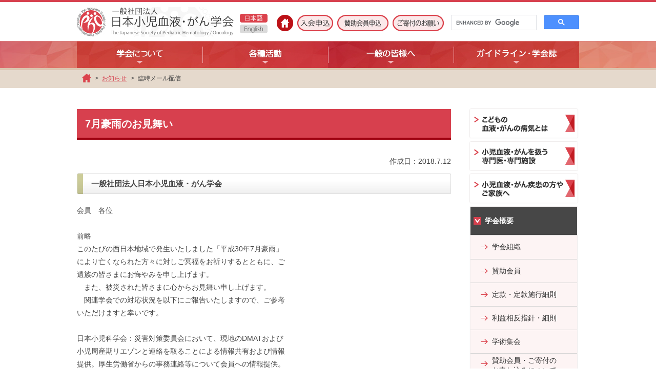

--- FILE ---
content_type: text/html
request_url: https://jspho.org/news/extraordinary_mail.html
body_size: 4902
content:
<!DOCTYPE html>
<html lang="ja">
<head>
<meta name="viewport" content="width=device-width, initial-scale=1.0">
<meta charset="UTF-8">
<title>7月豪雨のお見舞い ｜  日本小児血液・がん学会</title>
<meta name="description" content="日本小児血液・がん学会は小児血液疾患と小児がん領域の学術研究、社会への広報、調査研究及び資格認定等を行うことで、我が国の小児血液疾患と小児がんの医療の向上に寄与することを目的にした学術団体であり、特定非営利活動法人として活動を行っています。" />
<meta name="keywords" content="日本小児血液・がん学会,日本小児血液学会,日本小児がん学会" />
<!--[if IE]><meta http-equiv="X-UA-Compatible" content="IE=edge"><![endif]-->
<!--[if lt IE 9]><script src="../common/js/vendor/html5shiv.js"></script><![endif]-->
<link rel="stylesheet" href="../common/css/default.css">
<link rel="stylesheet" href="../common/css/layout.css">
<script src="../common/js/jquery-3.1.0.min.js"></script>
<script type="text/javascript" src="../common/footer_2.js"></script>
</head>

<body>
<div id="base">

<header id="siteHeader" role="banner">
<div id="header-nav-js" class="hd-wrap">
<h1 class="hd-logo"><a href="../index.html" class="onMouse"><img src="../common/img/shared/header_logo.png" alt="日本小児血液・がん学会"></a></h1>
<div class="language-set">
<span><img src="../common/img/shared/header_btn_lang_japan_on.png" alt="日本語"></span>
<a href="../index_en.html"><img src="../common/img/shared/header_btn_lang_en_off.png" alt="英語"></a>
</div>
<nav class="hd-nav2">
<ul>
<li class="home"><a href="../index.html" class="current"><img src="../common/img/shared/header_nav_home_off.png" alt="ホーム"></a></li>
<li class="common2"><a href="../about/admission.html"><img src="../common/img/shared/header_nav_members-entry2_off.png" alt="入会申込"></a></li>
<li class="common2"><a href="../about/support.html"><img src="../common/img/shared/header_nav_supporter-entry2_off.png" alt="賛助会員申込"></a></li>
<li class="common2"><a href="../about/supporting_member_contribution.html"><img src="../common/img/shared/header_nav_donation2_off.png" alt="ご寄付のお願い"></a></li>
<script async src="https://cse.google.com/cse.js?cx=df240fe42d1bbac21"></script>
<span style="width:250px;float:right;"><div class="gcse-searchbox-only"></div></span>
</ul>
</nav>
</div><!-- / .hd-wrap -->

<nav class="global-nav" role="navigation">
<ul>
<div class="about">
<li><a href="#" class="gnav-01"><!--学会について--></a>
<ul>
<li><div><a href="../about/society.html" class="small" ><span>学会について</span></a></div></li>
<li><div><a href="../about/greeting.html" class="small"><span>理事長挨拶</span></a></div></li>
<li><div><a href="../about/articles.html" class="small"><span>定款</span></a></div></li>
<li><div><a href="../about/admission.html" class="small"><span>入会申し込み</span></a></div></li>
<li><div><a href="../about/support.html" class="small"><span>賛助会員申し込み</span></a></div></li>
<li><div><a href="https://asas-sys.jp/member/login/ee12e720db42591e7d06ec388c663b8b59ce7fdf" target="_blank" class="small"><span style="margin-top:8px;">登録情報変更・年会費閲覧<br />および決済</span></a></div></li>
<li><div><a href="../about/organization.html" class="small"><span>組織一覧</span></a></div></li>
<li><div><a href="../about/application.html" class="small"><span>評議員申請要項</span></a></div></li>
<li><div><a href="../about/plan.html" class="small"><span>事業計画・予算</span></a></div></li>
<li><div><a href="../about/settlement.html" class="small"><span>事業報告・決算</span></a></div></li>
<li><div><a href="../about/cmsn.html" class="small"><span>議事録</span></a></div></li>
</ul>
</li>
</div>
<div class="active">
<li><a href="#" class="gnav-02"><!--各種活動--></a>
<ul>
<li><div><a href="../about/academic_society.html" class="small"><span>学術集会</span></a></div></li>
<li><div><a href="../news/news_list.html" class="small"><span>お知らせ（JSPHOニュース）</span></a></div></li>
<li><div><a href="../activity/toroku.html" class="small"><span>疾患登録</span></a></div></li>
<li><div><a href="../activity/specialist.html" class="small"><span>小児血液・がん専門医制度</span></a></div></li>
<li><div><a href="https://hospdb.ganjoho.jp/kyotendb.nsf/xpChildSearchCancer.xsp" target="_blank" class="small"><span>小児がん拠点病院</span></a></div></li>
<li><div><a href="../activity/training_meeting.html" class="small"><span>研修集会</span></a></div></li>
<li><div><a href="../activity/seminar.html" class="small"><span>セミナー・講習会</span></a></div></li>
<li><div><a href="../activity/subcommittee.html" class="small"><span>委員会一覧</span></a></div></li>
<li><div><a href="../activity/award.html" class="small"><span>学会賞</span></a></div></li>
<li><div><a href="../activity/files_index.html" class="small"><span>各種応募書類</span></a></div></li>
<li><div><a href="../activity/infection.html" class="small"><span>COVID-19感染症</span></a></div></li>
<li><div><a href="../activity/others.html" class="small"><span style="margin-top:8px;">「骨髄微小残存病変量測定」<br />検査施設</span></a></div></li>
</ul>
</li>
</div>
<div class="public">
<li><a href="#" class="gnav-03"><!--一般の皆様へ--></a>
<ul>
<li><div><a href="../information_disclosure/index.html" class="small"><span>研究に関する情報公開</span></a></div></li>
<li><div><a href="../about/supporting_member_contribution.html" class="small"><span>ご寄付のお願い</span></a></div></li>
<li><div><a href="../general/clinical.html" class="small"><span>臨床試験情報</span></a></div></li>
<li><div><a href="../general/medical_expenses.html" class="small"><span>医療費等支援情報</span></a></div></li>
<li><div><a href="../general/others_support.html" class="small"><span>その他支援情報</span></a></div></li>
<li><div><a href="../general/volunteer.html" class="small"><span>ボランティア活動</span></a></div></li>
<li><div><a href="../general/inquiry.html" class="small"><span>お問い合わせコーナー</span></a></div></li>
</ul>
</li>
</div>
<div class="publication">
<li><a href="#" class="gnav-04"><!--ガイドライン・学会誌--></a>
<ul>
<li><div><a href="../journal/guideline.html" class="small"><span>ガイドライン</span></a></div></li>
<li><div><a href="../journal/text.html" class="small"><span>学会編集テキスト</span></a></div></li>
<li><div><a href="../journal/academic_journal.html" class="small"><span>日本小児血液・がん学会誌</span></a></div></li>
<li><div><a href="../journal/english.html" class="small"><span>Pediatric Blood & Cancer</span></a></div></li>
<li><div><a href="../journal/purchase.html" class="small"><span>雑誌購入案内</span></a></div></li>
<li><div><a href="../journal/advertisement.html" class="small"><span>宣伝広告のお願い</span></a></div></li>
</ul>
</li>
</div>
</ul>
</nav><!-- / .global-nav -->

		<nav class="topicspath-wrap">
			<ol class="topicspath">
				<li class="home"><a href="../index.html">ホーム</a></li>
				<li><a href="news_list.html">お知らせ</a></li>
				<li>臨時メール配信</li>
			</ol>
		</nav><!-- / .topicspath-wrap -->

	</header><!-- / #siteHeader -->

	<div id="siteBody" class="under-contents">
	<main role="main">

			



		<div class="main">
			<article>
				<h1 class="hl-main">7月豪雨のお見舞い</h1>
				<p class="date" align="right">作成日：2018.7.12</p>
			<div class="content_body">
				<div class="content_section" id="section1">
					<h3>一般社団法人日本小児血液・がん学会</h3>
					<p>
					会員　各位<br/>
					<br/>
					前略<br/>

					このたびの西日本地域で発生いたしました「平成30年7月豪雨」<br/>
					により亡くなられた方々に対しご冥福をお祈りするとともに、ご<br/>
					遺族の皆さまにお悔やみを申し上げます。<br/>
					　また、被災された皆さまに心からお見舞い申し上げます。<br/>
					　関連学会での対応状況を以下にご報告いたしますので、ご参考<br/>
					いただけますと幸いです。<br/>
					<br/>
					日本小児科学会：災害対策委員会において、現地のDMATおよび<br/>
					小児周産期リエゾンと連絡を取ることによる情報共有および情報<br/>
					提供。厚生労働省からの事務連絡等について会員への情報提供。<br/>
					<a href="https://www.jpeds.or.jp/modules/news/index.php?content_id=367">https://www.jpeds.or.jp/modules/news/index.php?content_id=367</a></br>
					<a href="https://www.jpeds.or.jp/modules/important/index.php?content_id=14">https://www.jpeds.or.jp/modules/important/index.php?content_id=14</a></br>
					<br/>
					日本小児救急医学会：近隣地域在住の先生間での情報交換。<br/>
					<br/>
					日本小児外科学会：日本小児医療保健協議会小児災害医療対策委<br/>
					員会との情報共有。学会災害対策委員会内での情報共有。<br/>
					<br/>
					　会員の先生方におかれましては被災地支援にご尽力いただき、<br/>
					誠にありがとうございます。<br/>
					　また、会員の皆様には、さらにもし本学会として出来ることで、<br/>
					お気付きのことがありましたら、事務局までご連絡ください。<br/>
					<br/>
					　被災された人々の日常生活と地域の小児医療が、一日も早く復興<br/>
					することをお祈り申しげます。　　　　　　　　　　　　　　草々<br/>
					<br/>
					　　　　　　　　　　　　　平成30年7月12日<br/>
					　　　　　　　　　　　　　一般社団法人日本小児血液・がん学会<br/>
					　　　　　　　　　　　　　　　　　　　　　　理事長　細井　創<br/>

					<br/>
					<br/>
					□■――――――――――――――――――――</br>
					</p>
					<p>
						【配信】日本小児血液・がん学会事務局<br/>
						　〒112-0012　東京都文京区大塚5-3-13-4<br/>
						　（一社）学会支援機構内  <a href="mailto:jspho@asas-mail.jp">jspho@asas-mail.jp</a><br/>
						　Tel: 03-5981-6011　 Fax: 03-5981-6012<br/>
						<br/>
					</p>
				</div>
				</div>

			</article><!-- / .top-contents -->

		</div><!-- / .main -->


<aside class="sidebar">
<nav>
<ul>
<li><a href="../child.html"><img src="../common/img/shared/sidebar_btn_about.png" alt="こどもの血液・がんの病気とは"></a></li>
<li><span class="toggle1"><a class="sidebar_img" href="javascript:void(0)"><img src="../common/img/shared/sidebar_btn_specialized-centers.png" alt="小児血液・がんを扱う専門施設"></a></span>
<ul class="sub-menu sub-menu1">
<li class="parent">
<ul class="child child1" style="display: none;">
<li><a href="https://hospdb.ganjoho.jp/kyoten/childsearch" target="_blank">小児がん拠点病院</a></li>
<li><a href="../specialist/training_facility.html">小児血液・がん専門医研修施設群</a></li>
<li><a href="../specialist/advisor.html">小児血液・がん指導医</a></li>
<li><a href="../specialist/provision_about.html">暫定指導医</a></li>
<li><a href="../specialist/provision_about_m.html">みなし指導医</a></li>
<li><a href="../activity/certification_application.html">小児血液・がん専門医</a></li>
<li><a href="../specialist/surgeon_about.html">小児がん認定外科医</a></li>
</ul>
</li>
</ul>
</li>
<li><a href="../patient_family.html"><img src="../common/img/shared/sidebar_btn_family.png" alt="小児血液・がん疾患の方やご家族へ"></a></li>
</ul>
<ul class="sub-menu">
<li class="parent">
<span class="toplv"><a>学会概要</a></span>
<ul class="child">
<li><a href="../about/organization.html">学会組織</a></li>
<li><a href="../about/supporting_member.html">賛助会員</a></li>
<li><a href="../about/articles.html">定款・定款施行細則</a></li>
<li><a href="../about/conflict_interest.html">利益相反指針・細則</a></li>
<li><a href="../about/academic_society.html">学術集会</a></li>
<li class="middle"><a href="../about/supporting_member_contribution.html">賛助会員・ご寄付の<br>お申し込みについて</a></li>
</ul>
</li>
</ul>
<ul>
<li><a href="../disease_record.html"><img src="../common/img/shared/side_menu4_03.png" alt="疾患登録集計結果"></a></li>
<li><a href="../related_organization.html"><img src="../common/img/shared/sidebar_btn_related-society.png" alt="関連学会、関連団体のご案内"></a></li>
<!--<li><a href="#"><img src="../common/img/shared/sidebar_btn_contact.png" alt="お問い合わせ"></a></li>-->
</ul>
</nav>
<div class="side-guideline">
<h3 class="title"><img src="../common/img/shared/side_menu5_07.png" alt="学会誌"></h3>
<ul class="show-ib">
<li><a href="../journal/academic_journal.html"><img src="../common/img/toppage/v49n1-2.jpg" alt="学会誌画像"></a></li>
<li><a href="../journal/english.html"><img src="../common/img/toppage/pbc_cover.jpg" alt="PBC表紙画像"></a></li>
</ul>
</div>
<div class="side-guideline">
<h3 class="title"><img src="../common/img/shared/sidebar_hl_text.png" alt="学会編集テキスト"></h3>
<ul class="show-ib">
<li><a href="../journal/text.html"><img src="../common/img/shared/tx_2022_1.jpg" alt="小児白血病・リンパ腫の診療ガイドライン"></a></li>
</ul>
</div>
<div class="side-guideline">
<h3 class="title"><img src="../common/img/shared/sidebar_hl_guideline.png" alt="ガイドライン"></h3>
<ul class="show-ib">
<li><a href="../journal/guideline.html"><img src="../common/img/shared/guideline_jsph_2016.jpg" alt="小児白血病・リンパ腫の診療ガイドライン"></a></li>
<li><a href="../journal/guideline.html"><img src="../common/img/shared/guideline_jspo_2016.jpg" alt="小児がん診療ガイドライン"></a></li>
</ul>
</div>
<a class="care" href="http://2021clic.net/" target="_blank"><img src="../common/img/toppage/care_logo.png" alt="緩和ケア研修等事業"/></a>
</aside>
<!-- / .sidebar -->

</main>
</div>
<!-- / #siteBody -->

<footer id="siteFooter">
<p class="ft-btn-pagetop"><a href="#base"><img src="../common/img/shared/footer_btn_pagetop.png" alt="ページの先頭へ"></a></p>
<div class="ft-wrap">
<h2 class="ft-logo"><img src="../common/img/shared/footer_logo.png" alt=""></h2>
<script language = "JavaScript">
<!--
footer2();
//-->
</script>
</div>
</div>
</footer><!-- / #siteFooter -->
</div>
<!-- / #base -->
<script src="../common/js/jquery-ui-1.9.2.custom.min.js"></script>
<script src="../common/js/smoothScroll.js"></script>
<script src="../common/js/common.js"></script>
<script src="../common/js/pages/home.js"></script>
</body>

</html>


--- FILE ---
content_type: text/css
request_url: https://jspho.org/common/css/default.css
body_size: 1743
content:
@charset "UTF-8";
/* ----------------------------------------------- CSS Information
 File Name:      default.css
 Last updated:   2014/10/1
 Style Info:     各種ブラウザスタイルのリセットと基本設定等
 Notes:          基本的に書き換えない
--------------------------------------------------------------- */

@import url("normalize.css");

/* reset
 ------------------------ */

html { overflow-y: scroll; }
body { word-wrap: break-word; }

img {
	vertical-align: bottom;
	font-size: 0;
	line-height: 0;
}

h1, h2, h3, h4, h5, h6
	        { margin-top: 0; margin-bottom: .8em; font-size: 100%;}
p	        { margin-top: 0; margin-bottom: .8em; }
ul, ol	    { margin-top: 0; margin-bottom: .8em; }
dl	        { margin-top: 0; margin-bottom: .8em; }
dt	        { font-weight: bold; }
dd	        { margin-bottom: .5em; margin-left:0; }
strong	    { font-weight: bold; }
cite,
em          { font-style: normal; font-weight: bold; }
i	        { font-style: italic; }
address	    { margin-top: 0; margin-bottom: 1.8em; }
ins	        { background: #fff9c0; text-decoration: none; }
a           { outline: none; }


/* display */
.hide     { display: none; }
.show     { display: block; }
.show-ib  { display: inline-block; }
ol.show-ib li, ul.show-ib li, .show-ib 	{ display: inline-block; }
ol.show-ib, ul.show-ib 					{ display: block; letter-spacing: -.4em; }
ol.show-ib li, ul.show-ib li 			{ letter-spacing: normal; }

/* float */
.fl-left  { float: left; margin-right: 12px; }
.fl-right { float: right; margin-left: 12px; }

/* clearfix */
.clearfix 		{ clear: both; }
.clearfix:after { display: block; clear: both; height: 0; content: "";}

/* width */
.w10p   { width:10%;}
.w20p   { width:20%;}
.w30p   { width:30%;}
.w40p   { width:40%;}
.w50p   { width:50%;}
.w60p   { width:60%;}
.w70p   { width:70%;}
.w80p   { width:80%;}
.w90p   { width:90%;}
.w100p  { width:100%;}
input.w100p,
textarea.w100p { width:98.5%;}

/* margin */
.mb0   { margin-bottom:0 !important;}
.mb5  { margin-bottom: 5px !important;}
.mb05  { margin-bottom: 5px !important;}
.mb10  { margin-bottom: 10px !important;}
.mb12  { margin-bottom: 12px !important;}
.mb15  { margin-bottom: 15px !important;}
.mb20  { margin-bottom: 20px !important;}
.mb25  { margin-bottom: 25px !important;}
.mb30  { margin-bottom: 30px !important;}
.mb35  { margin-bottom: 35px !important;}
.mb40  { margin-bottom: 40px !important;}
.mb45  { margin-bottom: 45px !important;}
.mb50  { margin-bottom: 50px !important;}
.mb55  { margin-bottom: 55px !important;}
.mb60  { margin-bottom: 60px !important;}
.mb65  { margin-bottom: 65px !important;}
.mb70  { margin-bottom: 70px !important;}
.mb75  { margin-bottom: 75px !important;}
.mb80  { margin-bottom: 80px !important;}
.mb85  { margin-bottom: 85px !important;}
.mb90  { margin-bottom: 90px !important;}
.mb95  { margin-bottom: 95px !important;}
.mb100 { margin-bottom: 100px !important;}

.mt0   { margin-top:0 !important;}
.mt5  { margin-top: 5px !important;}
.mt05  { margin-top: 5px !important;}
.mt10  { margin-top: 10px !important;}
.mt12  { margin-top: 12px !important;}
.mt15  { margin-top: 15px !important;}
.mt20  { margin-top: 20px !important;}
.mt25  { margin-top: 22px !important;}
.mt30  { margin-top: 30px !important;}
.mt35  { margin-top: 35px !important;}
.mt40  { margin-top: 40px !important;}
.mt45  { margin-top: 45px !important;}
.mt50  { margin-top: 50px !important;}
.mt55  { margin-top: 55px !important;}
.mt60  { margin-top: 60px !important;}
.mt65  { margin-top: 65px !important;}
.mt70  { margin-top: 70px !important;}
.mt75  { margin-top: 75px !important;}
.mt80  { margin-top: 80px !important;}
.mt85  { margin-top: 85px !important;}
.mt90  { margin-top: 90px !important;}
.mt95  { margin-top: 95px !important;}
.mt100 { margin-top: 100px !important;}
.mt110 { margin-top: 110px !important;}

.ml0   { margin-left:0 !important;}
.ml5  { margin-left: 5px !important;}
.ml05  { margin-left: 5px !important;}
.ml10  { margin-left: 10px !important;}
.ml12  { margin-left: 12px !important;}
.ml15  { margin-left: 15px !important;}
.ml20  { margin-left: 20px !important;}
.ml25  { margin-left: 25px !important;}
.ml30  { margin-left: 30px !important;}
.ml35  { margin-left: 35px !important;}
.ml40  { margin-left: 40px !important;}
.ml45  { margin-left: 45px !important;}
.ml50  { margin-left: 50px !important;}
.ml55  { margin-left: 55px !important;}
.ml60  { margin-left: 60px !important;}
.ml65  { margin-left: 65px !important;}
.ml70  { margin-left: 70px !important;}
.ml75  { margin-left: 75px !important;}
.ml80  { margin-left: 80px !important;}
.ml85  { margin-left: 85px !important;}
.ml90  { margin-left: 90px !important;}
.ml95  { margin-left: 95px !important;}
.ml100 { margin-left: 100px !important;}

.mr0   { margin-right:0 !important;}
.mr5  { margin-right: 5px !important;}
.mr05  { margin-right: 5px !important;}
.mr10  { margin-right: 10px !important;}
.mr15  { margin-right: 15px !important;}
.mr20  { margin-right: 20px !important;}
.mr25  { margin-right: 25px !important;}
.mr30  { margin-right: 30px !important;}
.mr35  { margin-right: 35px !important;}
.mr40  { margin-right: 40px !important;}
.mr45  { margin-right: 45px !important;}
.mr50  { margin-right: 50px !important;}
.mr55  { margin-right: 55px !important;}
.mr60  { margin-right: 60px !important;}
.mr65  { margin-right: 65px !important;}
.mr70  { margin-right: 70px !important;}
.mr75  { margin-right: 75px !important;}
.mr80  { margin-right: 80px !important;}
.mr85  { margin-right: 85px !important;}
.mr90  { margin-right: 90px !important;}
.mr95  { margin-right: 95px !important;}
.mr100 { margin-right: 100px !important;}

/* padding */
.pt5  { padding-top: 5px !important;}
.pt05  { padding-top: 5px !important;}
.pt10  { padding-top: 10px !important;}
.pt15  { padding-top: 15px !important;}
.pt20  { padding-top: 20px !important;}
.pt25  { padding-top: 25px !important;}
.pt30  { padding-top: 30px !important;}
.pt35  { padding-top: 35px !important;}
.pt40  { padding-top: 40px !important;}

.pb5  { padding-bottom: 5px !important;}
.pb05  { padding-bottom: 5px !important;}
.pb10  { padding-bottom: 10px !important;}
.pb15  { padding-bottom: 15px !important;}
.pb20  { padding-bottom: 20px !important;}
.pb25  { padding-bottom: 25px !important;}
.pb30  { padding-bottom: 30px !important;}
.pb35  { padding-bottom: 35px !important;}
.pb40  { padding-bottom: 40px !important;}

.pl5  { padding-left: 5px !important;}
.pl05  { padding-left: 5px !important;}
.pl10  { padding-left: 10px !important;}
.pl15  { padding-left: 15px !important;}
.pl20  { padding-left: 20px !important;}
.pl30  { padding-left: 30px !important;}
.pl40  { padding-left: 40px !important;}
.pl50  { padding-left: 50px !important;}
.pl60  { padding-left: 60px !important;}
.pl70  { padding-left: 70px !important;}
.pl80  { padding-left: 80px !important;}
.pl90  { padding-left: 90px !important;}

.pr5  { padding-right: 5px !important;}
.pr05  { padding-right: 5px !important;}
.pr10  { padding-right: 10px !important;}
.pr15  { padding-right: 15px !important;}
.pr20  { padding-right: 20px !important;}
.pr30  { padding-right: 30px !important;}
.pr40  { padding-right: 40px !important;}
.pr50  { padding-right: 50px !important;}
.pr60  { padding-right: 60px !important;}
.pr70  { padding-right: 70px !important;}
.pr80  { padding-right: 80px !important;}
.pr90  { padding-right: 90px !important;}

/* text */
tr.ta-r th,tr.ta-r td, .ta-r 		{ text-align:right !important;}
tr.ta-c th,tr.ta-c td, .ta-c 		{ text-align:center !important;}
tr.ta-l th,tr.ta-l td, .ta-l 		{ text-align:left !important;}
tr.ta-vt th,tr.ta-vt td, .ta-vt 	{ vertical-align:top !important;}
tr.ta-vm th,tr.ta-vm td, .ta-vm 	{ vertical-align:middle !important;}
tr.ta-vb th, tr.ta-vb td, .ta-vb 	{ vertical-align:bottom !important;}
.underline { text-decoration:underline;}
.strike { text-decoration: line-through;}

/* font */
.fsize10 { font-size: 71.4%;}
.fsize11 { font-size: 78.6%;}
.fsize12 { font-size: 85.7%;}
.fsize13 { font-size: 92.9%;}
.fsize14 { font-size: 100%; } /* base */
.fsize15 { font-size: 107.1%;}
.fsize16 { font-size: 114.3%;}
.fsize17 { font-size: 121.4%;}
.fsize18 { font-size: 128.6%;}
.fsize19 { font-size: 135.7%;}
.fsize20 { font-size: 142.9%;}
.fsize21 { font-size: 150.0%;}
.fsize22 { font-size: 157.1%;}
.fsize23 { font-size: 164.3%;}
.fsize24 { font-size: 171.4%;}

/* byFlow */
.soro1{ text-indent: -1em; padding-left: 1em;}
.soro1_5{ text-indent: -1.5em; padding-left: 1.5em;}
.soro2{ text-indent: -2em; padding-left: 2em;}
.soro2_5{ text-indent: -2.5em; padding-left: 2.5em;}
.soro3{ text-indent: -3em; padding-left: 3em;}
.soro3_5{ text-indent: -3.5em; padding-left: 3.5em;}
table.info3 { border-collapse: collapse; width: 100%; }
table.info3 th { border: 1px solid #cccccc; padding: 10px 20px; text-align: left; vertical-align: middle; }
table.info3 td { border: 1px solid #cccccc; padding: 10px 20px; text-align: left; vertical-align: middle; }
table.info3 th { background-color: #f2f2f2; text-align: center; }
.blue{ color: #0066ff;}

--- FILE ---
content_type: text/css
request_url: https://jspho.org/common/css/layout.css
body_size: 6962
content:
@charset "utf-8";
/* ================================================ CSS Information
 File Name:      layout.css
 Last updated:   2015/3/4
 Style Info:     レイアウト定義
 Notes:          本件ではコンテンツも含める
================================================================ */

/* Links */
a:link,
a:visited   {
	color: #ed6f14;
	text-decoration: underline;
}
a:hover,
a:active 	{
	color: #d7404e;
	text-decoration: none;
}



/* ---------------------------------------------------

 レイアウト定義

--------------------------------------------------- */

body {
	min-width: 980px;
	margin: 0;
	border-top: 4px solid #d7404e;
	background: #fff;
	color: #454545;
	font: normal normal 87.5%/1 "ヒラギノ角ゴ Pro W3", "Hiragino Kaku Gothic Pro", "メイリオ", Meiryo, Osaka, "ＭＳ Ｐゴシック", "MS PGothic", sans-serif;
	-webkit-text-size-adjust: 100%; /* iPhone */
}
@media only screen and (max-width: 480px) {
body {
	font: normal normal 135%/1 "ヒラギノ角ゴ Pro W3", "Hiragino Kaku Gothic Pro", "メイリオ", Meiryo, Osaka, "ＭＳ Ｐゴシック", "MS PGothic", sans-serif;
}
}
#base {
	width: 100%;
}


/* ヘッダー ( prefix : hd- )
   ------------------------------------------------ */

#siteHeader {
	position: relative;
	width: 100%;
	}
	/* ロゴ、メニューの包括ブロック */
	.hd-wrap {
		width: 980px;
		height: 76px;
		margin: 0 auto;
		overflow: hidden;
	}
	/* ロゴ */
	.hd-logo {
		float: left;
		width: 310px;
		margin: 10px 8px 0 0;
	}
	/* 言語切替 */
	.hd-wrap .language-set {
		float: left;
		width: 54px;
		margin: 23px 0 0;
		}
		.hd-wrap .language-set img { margin: 0 0 4px; }
	/* ヘッダーメニュー */
	.hd-nav {
		float: right;
		width: 570px;
		}
		.hd-nav ul {
			list-style: none;
			margin: 25px 0 0;
			padding: 0;
			letter-spacing: -.4em;
			}
			.hd-nav li      { display: inline-block; margin-right: 8px; }
			.hd-nav a       { display: inline-block; }
			.hd-nav img     { vertical-align: middle; }
			.hd-nav .common a {
				min-width: 100px;
				max-width: 120px;
				margin: 0 0 0 0;
				text-align: center;
				letter-spacing: normal;
				}
			.hd-nav .member-login {
				position: relative;
				top: -2px;
				margin: 0;
				border-radius: 4px;
				box-shadow: 0 3px 0 #4b5a66;
				background: #378ccc;
				}
				.hd-nav .member-login:hover {
					background: #256db8;
				}

	.hd-nav2 {
		float: right;
		width: 590px;
		}
		.hd-nav2 ul {
			list-style: none;
			margin: 25px 0 0;
			padding: 0;
			letter-spacing: -.4em;
			}
			.hd-nav2 li      { display: inline-block; margin-right: 8px; }
			.hd-nav2 a       { display: inline-block; }
			.hd-nav2 img     { vertical-align: middle; }
			.hd-nav2 .common2 a {
				min-width: 70px;
				max-width: 100px;
				margin: 0 0 0 0;
				text-align: center;
				letter-spacing: normal;
				}

	/* グローバルメニュー
	------------------------------*/
	.global-nav {
		width: 100%;
		margin: 0;
		border-top: 1px solid #dd8180;
		border-bottom: 4px solid #dbc4ae;
		background: url(../img/shared/header_nav_bgimg.jpg) repeat-x 0 0;
		}
		.global-nav>ul {
			list-style: none;
			width: 980px;
			height: 52px;
			overflow: hidden;
			margin: 0 auto;
			padding: 0;
			background: url(../img/shared/globalnav_sprite.jpg) no-repeat 0 0;
		}
		.global-nav>ul>li { display: inline; }
		.global-nav a:not(.small) {
			display: block;
			float: left;
			width: 245px;
			height: 0;
			padding: 52px 0 0;
			background-image: url(../img/shared/globalnav_sprite.jpg);
			background-repeat: no-repeat;
			}
			a.gnav-01 { background-position: 0 -52px; }
			a.gnav-02 { background-position: -245px -52px; }
			a.gnav-03 { background-position: -490px -52px; }
			a.gnav-04 { background-position: -735px -52px; }

			/*
			a.gnav-01.current,
			a.gnav-01:hover { background-position: 0 0; }
			a.gnav-02.current,
			a.gnav-02:hover { background-position: -245px 0; }
			a.gnav-03.current,
			a.gnav-03:hover { background-position: -490px 0; }
			a.gnav-04.current,
			a.gnav-04:hover { background-position: -735px 0; }
			*/
			a.gnav-01.current,
			li:hover a.gnav-01 { background-position: 0 0; }
			a.gnav-02.current,
			li:hover a.gnav-02 { background-position: -245px 0; }
			a.gnav-03.current,
			li:hover a.gnav-03 { background-position: -490px 0; }
			a.gnav-04.current,
			li:hover a.gnav-04 { background-position: -735px 0; }





	/* パンくずナビ
	------------------------------*/
	.topicspath-wrap {
		width: 100%;
		min-height: 35px;
		margin: 0 0 38px;
		padding: .3em 0 .2em;
		-webkit-box-sizing: border-box;
		   -moz-box-sizing: border-box;
				box-sizing: border-box;
		background: #e5d9cc;
	}
	.topicspath {
		list-style: none;
		clear: both;
		width: 960px;
		margin: 0 auto;
		padding: 0;
		letter-spacing: -.40em;
		}
		.topicspath li {
			display: inline-block;
			line-height: 24px;
			font-size: 85.7%;
			letter-spacing: normal;
			}
			.topicspath li:before {
				display: inline-block;
				margin: 0 .6em;
				content: ">";
			}
		.topicspath li.home {
			margin-left: 0;
			padding-left: 0;
			background: none;
			}
			.topicspath li.home:before { display:none; content: inherit;}
			.topicspath li.home a {
				display: inline-block;
				width: 18px;
				height: 0;
				overflow: hidden;
				margin-top: -2px;
				padding-top: 18px;
				background: url(../img/shared/icon_home.png) no-repeat 0 0;
				vertical-align: middle;
			}
		.topicspath a:link,
		.topicspath a:visited { color: #d7404e; }
		.topicspath a:hover,
		.topicspath a:active  { color: #d7404e; }




/* サイトボディ
   ------------------------------------------------ */

#siteBody {
	position: relative;
	clear: both;
	width: 980px;
	margin: 20px auto 0;
	padding: 0 0 40px;
	line-height: 1.857;
	overflow: hidden;
	background: #fff;
	}
#siteBody2 {
	clear: both;
	width: 980px;
	margin: 20px auto 0;
	padding: 0 0 40px;
	line-height: 1.857;
	overflow: hidden;
	background: #fff;
	}
	.main {
		float: left;
		width: 730px;
		min-height: 300px;
		padding: 3px 0 0;
	}
	.sidebar {
		float: right;
		width: 216px;
		}
		.sidebar a:hover img { opacity: .7; }


	/* サイドバー要素
	------------------------------*/
	.sidebar ul {
		list-style: none;
		margin: 0;
		padding: 0;
		}
		.sidebar ul li { margin: 0 0 3px; }

	/* サブメニュー */
	.sidebar .sub-menu {
		width: 210px;
		overflow: hidden;
		margin: 0px 3px 8px 3px;
		border-radius: 2px;
		border: 1px solid #f0eded;
		-webkit-box-sizing: border-box;
		   -moz-box-sizing: border-box;
				box-sizing: border-box;
		-webkit-box-shadow: 0 0 2px #eee;
		   -moz-box-shadow: 0 0 2px #eee;
				box-shadow: 0 0 2px #eee;
		background: #fdf4f4;
		}
		.sidebar .sub-menu li { margin: 0; }
		/* a要素をテーブル化(親・子でスタイリング) */
		.sidebar .sub-menu a {
			display: table-cell;
			position: relative;;
			line-height: 1.428;
			-webkit-box-sizing: border-box;
			   -moz-box-sizing: border-box;
					box-sizing: border-box;
			text-decoration: none;
			vertical-align: middle;
			}
			/* アイコン */
			.sidebar .sub-menu a:before {
				display: inline-block;
				position: absolute;
				top: 50%;
				left: 6px;
				width: 15px;
				height: 15px;
				margin: -8px 0 0;
				background: url(../img/shared/icon_sprite.png) no-repeat 0 0;
				content: "";
				}
				/* IE9 */
				:root .sidebar .sub-menu a:before {
					top: 14px\0;
					margin: 0\0;
				}

		/* 最上位 */
		.sidebar .sub-menu .toplv {
			position: relative;
			display: table;
			width: 100%;
			}
			.sidebar .sub-menu .toplv a {
				height: 56px;
				padding: 10px 10px 10px 28px;
				border-bottom: 1px solid #d6d6d6;
				background: #474747;
				color: #fff;
				font-weight: bold;
				}
			.sidebar .sub-menu .toplv a:before {
				background-color: #d7404e;
				background-position: -15px 0;
				}
				/* IE9 */
				:root .sidebar .sub-menu .toplv a:before {
					top: 20px\0;
					margin: 0\0;
				}
			.sidebar .sub-menu .toplv a:hover { background-color: #666; }
		/* 親 */
		.sidebar .sub-menu .parent a:before { background-position: 0 0; }
		/* 子 */
		.sidebar .sub-menu .child > li {
			display: table;
			position: relative;
			width: 100%;
			}
		.sidebar .sub-menu .child a {
			height: 46px;
			padding: 4px 10px 4px 42px;
			border-top: 1px solid #d6d6d6;
			color: #333;
			}
			.sidebar .sub-menu .child > li:first-child a { border-top: none; }
			.sidebar .sub-menu .child a:before {
				left: 20px;
				background-position: -15px -15px;
				}
			.sidebar .sub-menu .child .middle a:before {
				top: 12px;
				margin: 0;
				}
			.sidebar .sub-menu .child a:hover { background-color: #fefbfb; }
			.sidebar .sub-menu .child a:hover:before { left: 24px; }

		.sidebar_img {
			margin-left: 2px;
		}

		/* ガイドライン */
		.side-guideline {
			width: 210px;
			margin: 15px 3px;
			padding: 0 0 5px;
			border-radius: 2px;
			border: 1px solid #f0eded;
			-webkit-box-sizing: border-box;
			   -moz-box-sizing: border-box;
					box-sizing: border-box;
			-webkit-box-shadow: 0 0 2px #eee;
			   -moz-box-shadow: 0 0 2px #eee;
					box-shadow: 0 0 2px #eee;
			background: #fff;
			text-align: center;
			}
			.side-guideline h3 {
				position: relative;
				margin: -5px 0 9px;
				}
			.side-guideline li img {
				width: 86px;
				height: auto;
				margin: 0 5px;
				}

		/* care */
		.care img{
			float: right;
			width: 210px;
			height: auto;
			margin-top: 20px;
			margin-bottom: 10px;
			}

		.care_training {
			float: right;
			width: 140px;
			}

		.care_training {
			list-style: none;
			}
		#care_training1 img{
 	       float: left;
			width: 55px;
			height: 40px;

			}
		#care_training2 img{
	        float; right;
	   	     padding-left: 5px;
			width: 80px;
			height: 40px;
			}

.sub-menu1 {
	display: none;
}


/* フッター ( prefix : ft- )
   ------------------------------------------------ */

#siteFooter {
	clear: both;
	width: 100%;
	padding: 0 0 30px;
	background: url(../img/shared/footer_bgimg.jpg) no-repeat 50% 0;
	color: #fff;
	}

/* 先頭へ戻るボタン */
.ft-btn-pagetop {
	margin: 0;
	}
	.ft-btn-pagetop a {
		display: block;
		width: 100%;
		height: 38px;
		padding: 11px 0 0;
		-webkit-box-sizing: border-box;
		   -moz-box-sizing: border-box;
				box-sizing: border-box;
		background: #e5d9cc;
		text-align: center;
	}
	.ft-btn-pagetop a:hover {
		background: #cfb192;
	}
.ft-wrap {
	width: 980px;
	margin: 0 auto;
	padding: 0 40px 0 30px;
	overflow: hidden;
	-webkit-box-sizing: border-box;
	   -moz-box-sizing: border-box;
			box-sizing: border-box;
	}
	/* ロゴ */
	.ft-logo {
		float: left;
		width: 340px;
		margin: 15px 0 0;
	}
	/* ナビと連絡先の包括ブロック */
	.ft-contents {
		float: right;
		width: 500px;
		margin: 32px 0 0;
		}
		.ft-contents a:link,
		.ft-contents a:visited { color: #fff; text-decoration: none; }
		.ft-contents a:hover,
		.ft-contents a:active  { color: #fff8dc; }

	/* ナビ */
	.ft-nav {
		list-style: none;
		margin: 0;
		padding: 0 10px 6px;
		border-bottom: 2px dotted #f7d9db;
		letter-spacing: -.4em;
		}
		.ft-nav li { display: inline; }
		.ft-nav li a {
			display: inline-block;
			margin: 0 22px 0 0;
			letter-spacing: normal;
		}
		.ft-nav li a:before {
			display: inline-block;
			position: relative;
			right: 0;
			width: 15px;
			height: 15px;
			margin: 0 5px -2px 0;
			opacity: 1;
			background: url(../img/shared/icon_sprite.png) no-repeat -30px -15px;
			content: '';
		}
		.ft-nav li a:hover:before {
			right: -5px;
			opacity: .8;
		}

	/* 連絡先 */
	.ft-contact {
		display: table;
		width: 100%;
		margin: .8em 0 0;
		line-height: 1.5;
		table-layout: fixed;
		font-size: 85.7%;
		font-style: normal;
		}
		.ft-contact [class^=cell] {
			display: table-cell;
			margin: 0;
			padding: 0 0 0 10px;
		}
		.ft-contact .cell-01 { width: 38%; }




/* ---------------------------------------------------

 コンテンツの定義

--------------------------------------------------- */

/* 共通
 ------------------------------*/

/* 見出し */
.hl-main {
	min-height: 56px;
	line-height: 1.5;
	margin: 0 0 30px;
	padding: 14px 16px 12px;
	border-bottom: 4px solid #9e000f;
	-webkit-box-sizing: border-box;
	   -moz-box-sizing: border-box;
			box-sizing: border-box;
	background: #d7404e;
	color: #fff;
	font-size: 20px;
	font-weight: bold;
	}
	.hl-main img { vertical-align: middle; }

.hl-marker {
	position: relative;
	margin: 1em 0 1.5em;
	padding: .5em 10px .4em 28px;
	border: 1px solid #adadad;
	border-radius: 4px;
	font-size: 128.6%; /* 18px */
	font-weight: bold;
	}
	.hl-marker:before {
		display: block;
		position: absolute;
		top: 50%;
		left: 7px;
		width: 11px;
		height: 26px;
		margin-top: -13px;
		background: url(../img/shared/icon_sprite.png) no-repeat -63px 0;
		content: '';
	}
	div > .hl-marker:first-child,
	section > .hl-marker:first-child,
	article > .hl-marker:first-child { margin-top: 0; }

.hl-bgimg {
	padding: .3em 10px .2em;
	border-left: 5px double  #d7404e;
	background: url(../img/shared/hl_bgimg_mesh.png) repeat-y 0 0;
	color: #bf1627;
	font-size: 114.3%; /* 16px */
	font-weight: bold;
	}
	p + .hl-bgimg,
	ul + .hl-bgimg,
	ol + .hl-bgimg,
	dl + .hl-bgimg,
	table + .hl-bgimg { margin-top: 1.5em; }

.hl-line {
	margin: 0 0 20px;
	padding: 0 20px 0 0;
	border-bottom: 3px solid #d6d6d6;
	font-size: 107.2%;
	font-weight: bold;
	}


/* リストのリセット */
.ul-marker,
.ul-link,
.ul-reset {
	list-style: none;
	margin: 0;
	padding: 0;
}

/* ◎付きリスト */
.ul-marker {
	margin: .5em 8px 1em;
	padding: 10px 12px 10px 30px;
	border-radius: 2px;
	background: #faf7f4;
	}
	.ul-marker li { position: relative; }
	.ul-marker li:before {
		display: block;
		position: absolute;
		top: .6em;
		left: -15px;
		width: 8px;
		height: 8px;
		background: url(../img/shared/icon_sprite.png) no-repeat -36px -30px;
		content: '';
	}

/* リンクリスト */
.ul-link {}
	.ul-link li {
		position: relative;
		padding: 0 0 0 24px;
		}
	.ul-link li:before {
		display: block;
		position: absolute;
		top: .3em;
		left: 0;
		width: 15px;
		height: 15px;
		background: url(../img/shared/icon_sprite.png) no-repeat -30px 0;
		content: '';
	}

/* テーブル */
.tbl {}
	.tbl th,
	.tbl td {
		padding: 5px 5px 5px 16px;
		border: 1px solid #b6a595;
		font-weight: normal;
		text-align: left;
	}
	.tbl thead th {
		background: #474747;
		color: #fff;
	}
	.tbl tbody th { background: #f6f0e9;}


/* hover */
.onMouse img {
	cursor: pointer;
	outline:none;
	}
	.onMouse img, x:-moz-any-link { background: url(../img/shared/spacer.png) no-repeat 0 0; }
	.onMouse img, x:-moz-any-link, x:default { background: url(../img/shared/spacer.png) no-repeat 0 0; }

.onMouse:hover img {
	-webkit-opacity: 0.5;
	   -moz-opacity: 0.5;
			opacity: 0.5;
}

/* 見出しを除くコンテンツブロック */
.blk-innter {
	margin: 0 16px 3em;
}



/* ---------------------------------------------------

	トップページ

--------------------------------------------------- */


/* お知らせ */
.home-contents .hl-main {
	line-height: 56px;
	margin: 0 0 18px;
	padding: 0 26px;
	}
.home-news { margin: 0 0 30px; }
	.home-news .hl-main {
		height: 56px;
		line-height: 56px;
		padding: 0 30px;
	}
	/* タブ切替 */
	.home-news .ui-tabs-menu {
		list-style: none;
		margin: 0;
		padding: 0;
	}
	.home-news .ui-tabs-menu li {
		position: relative;
		float: left;
		width: 365px;
		height: 47px;
	}
	.home-news .ui-tabs-menu li a {
		display: block;
		outline: none;
		position: absolute;
		top: 0;
		z-index: 10;
		width: 369px;
		height: 47px;
		overflow: hidden;
		}
	.home-news .ui-tabs-menu li a[href$="general"] { left:  0; }
	.home-news .ui-tabs-menu li a[href$="medical"] { right: 0; }
	.home-news .ui-tabs-menu .ui-state-active a { z-index: 20; }
	.home-news .ui-tabs-menu .ui-state-active img { margin-top: -47px; }
	.home-news .ui-tabs-menu li[aria-selected="false"] a:hover img { opacity: .6; }

	/* 1件分（複数行） */
	.news-article {
		position: relative;
		margin: 3px 0 0;
		padding: .6em 0;
		letter-spacing: -.4em;
			}
			.news-article.even { background: #fbf9f6; }
			.news-article:before {
					display: block;
					position: absolute;
					z-index: 50;
					top: 1.1em;
					left: 8px;
					width: 12px;
					height: 12px;
					line-height: 12px;
					background: url(../img/shared/icon_sprite.png) no-repeat 0 -30px;
					content: "";
				}
			.news-article:after {
				display: block;
				position:absolute;
				bottom: -2px;
				width: 100%;
				height: 1px;
				overflow: hidden;
				background: #d6d6d6;
				content: '';
			}
		.news-article .date {
			display: inline-block;
			width: 7em;
			margin: 0 0 0 30px;
			color: #000;
			font-size: 92.9%;
			font-weight: bold;
			letter-spacing: normal;
			}
		.news-article .icon-new {
			display: inline-block;
			width: 48px;
			line-height: 15px;
			background: #000;
			text-align: center;
			}
		.news-article .body {
			position: relative;
			overflow: hidden;
			margin: -.8em 0 0 13px;
			padding: .8em 15px 0 15px;
			border-left: 2px solid #cecece;
			letter-spacing: normal;
			}
			.news-article .body > :last-child { margin-bottom: .3em; }

		/* 色分け */
		#news-medical .news-article.even   { background-color: #f9fbfe; }
		#news-medical .news-article:before { background-position: -12px -30px; }

	/* 1件分（1行） */
	.news-article.single { padding: .6em 0 .4em; }
		.news-article.single:before { top: 1.1em; }
		.news-article.single .icon-new { width: 38px; }
		.news-article.single .body {
			display: inline-block;
			margin: 0 0 0 38px;
			padding: 0 15px 0 0;
			border-left: none;
			vertical-align: top;
			}
			.news-article.single .icon-new + .body { margin-left: 0; }
			.news-article.single .body * { margin: 0; }


/* メインビジュアルスライドショー */
#slideshow-l {
    margin: 0 0 25px 0;
    width: 730px;
    height:389px;
    text-align: left;
    float:left;
}

#slideshow-l2 {
    margin: 0 0 25px 0;
    width: 730px;
    text-align: left;
    float:left;
}
#slideshow-r {
    margin: 0 0 25px 0;
    width: 226px;
    height:389px;
    text-align: right;
    float:right;
}

#slideshow-r2 {
    margin: 0 0 25px 0;
    width: 226px;
    text-align: right;
    float:right;
}

#slideshow-r a:hover img { opacity: .7; }


/* =======================================
    ClearFixElements
======================================= */
#slideshow ul:after {
    content: ".";
    height: 0;
    clear: both;
    display: block;
    visibility: hidden;
}

#slideshow ul {
    display: inline-block;
    overflow: hidden;
}

.message p.photo {
	float: right;
	margin-left: 1.6em;
	margin-bottom: 1.2em;
	padding: 4px;
	text-indent: 0;
	border: 1px solid #CCCCCC;
}

.message p.photo_new {
	float: right;
	margin: 0;
	padding: 4px;
	text-indent: 0;
	border: 1px solid #CCCCCC;
}

table.photo_t td {
	margin: 0;
	padding: 0;
	border: 0;
}


.content_block h4 {
	margin-bottom: 10px;
	padding: 5px 0;
	color: #669933;
	font-size: 14px;
	border-bottom: 1px dotted #CCCCCC;
}

/* table */
.content_body table {
	width: 100%;
	margin-bottom: 1.6em;
	font-size: 13px;
	line-height: 1.3;
}

.content_body th {
	padding: 5px 10px;
	border: 1px solid #cccccc;
}

.content_body thead th {
	color: #FFFFFF;
	background: #669933;
}

.content_body tbody th {
	background: #ECE8D3;
}

.content_body td {
	padding: 5px 8px;
	border: 1px solid #CCCCCC;
}

.content_body h3 {
	height: 40px;
	margin-bottom: 20px;
	padding: 0 28px;
	font-size: 15px;
	line-height: 40px;
	background: url("../img/subpage/headline_long2.png") left top / 100% auto no-repeat;
}
.content_body h3.h3d {
	margin-bottom: 20px;
	padding: 6px 28px 5px 28px;
	font-size: 15px;
	line-height: 140%;
	background: url("../img/subpage/headline_long2.png") left top / 100% 100% no-repeat;
}



.global-nav ul li a {
  color: #4D4D4D;
  display: block;
  text-decoration: none;
}


.global-nav ul li ul {
  position: absolute;
  top: 52px;/*親メニューの高さと同じにする*/
  width: 245px;
  z-index: 100;
}

/* サブメニュー 初期設定 */
.global-nav ul li ul li {
  visibility: hidden;
  overflow: hidden;
  width: 245px;/*サブメニューの幅*/
  height: 0;
  background:#C73D3A;/*サブメニューの背景色*/
}

/* サブメニュー マウスオーバー時 */
.global-nav ul li ul li a:hover {
  background:#972620;/*ホバー時のサブメニューの背景色*/
  color:#FFFAFA;
}

/* メニュー マウスオーバー時のサブメニュー */
.global-nav ul li:hover ul li, .global-nav ul li a:hover ul li{
  visibility: visible;
  overflow: visible;
  height:40px;/*サブメニューの高さ*/
  z-index: 10;
  list-style-position: inside;
}

/* サブメニューのaタグ 初期設定 */
.global-nav a.small {
  display:block;
  float: left;
  width: 245px;
  height: 40px;
  color:#FFFFFF;/*文字の色*/
  /*padding: 15px 0 0 15px;*/

}

.global-nav a.small span {
  display:block;
  margin: 15px 0 0 15px;

}

/* li境界線設定用 */
.global-nav ul li ul li div{
  display:inline-block;
  vertical-align:top;
}
/* li境界線設定用 */
.global-nav ul li ul li+li{
    border-top:#ccc 1px solid;
}

.global-nav ul li ul li {
  -webkit-transition: 0.5s;
  -moz-transition: 0.5s;
  -ms-transition: 0.5s;
  -o-transition: 0.5s;
  transition: 0.5s;
}

.global-nav ul li ul{
  top:130px;
  list-style-type:none;
  height: 0;
}

.about li ul{
  padding-left:0px;
  list-style-type:none;
}

.active li ul{
  padding-left:245px;
  list-style-type:none;
}

.public li ul{
  padding-left:490px;
  list-style-type:none;
}

.publication li ul{
  padding-left:735px;
  list-style-type:none;
}

.content_block p {
	margin-right: 0;
	margin-left: 25px;
}

span.name {
	font-weight:bold;
	font-size: 14px;
	color: #222;
}

/* --- standing_committee --- */

.standing_committee h3 {
	width: 670px;
	margin-bottom: 20px;
	padding: 0 28px;
	font-size: 15px;
	line-height: 40px;
	background: url("../img/subpage/headline-standing_committee.png") left top / 100% 100% no-repeat;
}


.content_block .list {
    width: 420px;
    float: left;
}

.content_block .list2 {
    width: 500px;
    float: left;
}

.content_block .list3 {
    width: 600px;
    float: left;
}

/*2019.11.12 「賛助会員・ご寄付のお申し込みについて」ボタン用css追加*/

.supporting_btn_area{
    float: right;
    width: 500px;
    margin: 25px 0 50px 0;
    padding: 0;
}
.supporting_btn{
    position: relative;
    display: inline-block;    
}


.supporting_btn a{
    top: -2px;
    border-radius: 4px;
    box-shadow: 0 3px 0 #4b5a66;
    background: #378ccc;
    margin: 10px;
    color: white;
    text-decoration: none;
}

.s_word a{
    padding:8px 7px 8px 12px;
}
.s_pdf a{
    padding:8px 16px 8px 20px;
}

.supporting_btn:hover{
  /*ボタンを押したとき*/
  -webkit-transform: translateY(2px);
  transform: translateY(2px);/*下に動く*/
  border-bottom: none;/*線を消す*/
}

.recordbtn{
    text-decoration: none !important;
    background-color: #d7404e;
    border-radius: 5px  !important;
    margin: 5px;
    text-align: center;
    color: #fff  !important;
    padding: 15px 20px;
     border-bottom: solid 4px #9e000f;
}
.recordbtn:hover {
  opacity: 0.8;
}
.covid_h4{
  border-bottom: solid 3px #d7404e;
  position: relative;
  color: #9e000f;
  font-size: 18px;
     margin-top: 80px;
}

.covid_h4:after {
  position: absolute;
  content: " ";
  display: block;
  border-bottom: solid 3px #9e000f;
  bottom: -3px;
  width: 20%;
 
}
.covid_title{
    font-weight: bold;
    font-size: 15px;
}
.covid_title:before {
  font-family: "Font Awesome 5 Free";
  content: '\f101　';
  font-weight: 900;
}
.covid_date {
font-weight: bold;
font-size: 12px;
}
.covid_text{
    margin-left: 30px;
}


/*byFlow追加*/
.red{ color:#ca0a37;}
.s_red { text-decoration-color: #ca0a37; }
.center{ text-align: center;}
.left{ text-align: left;}
.right{ text-align: right;}
.button1c {
	width:559px;
	-moz-border-radius:3px;
	-webkit-border-radius:3px;
	border-radius:3px;
	border:1px solid #dcdcdc;
	display:inline-block;
	cursor:pointer;
	font-size:16px;
	padding:10px 27px;
	margin-bottom:10px;
	text-decoration:none;
}
.button1c:hover {
	background-color:#f6f6f6;
	text-decoration:none;
}
.button1c:active {
	position:relative;
	top:1px;
}
.content_section .pdflink li {
	margin-bottom: 0.5em;
	padding-left: 20px;
	line-height: 1.4;
	background: url(../../syoni_login/img/common/icon_pdf.gif) no-repeat 0 0;
}

.square_btn1{
    display: inline-block;
    line-height: 1.2;
    text-align: center;
    padding: 7px 20px 5px 20px;
    margin-bottom:15px;
    text-decoration: none !important;
    background: #4a9cf8;
    color: #FFF !important;
    border-radius: 4px;
}
.square_btn1:hover {
    filter: alpha(opacity=80); -moz-opacity: 0.8; opacity: 0.8;
    color: #FFF !important;
    text-decoration: none !important;
}

/* news title
----------------------------------------------- */
h4.new {
	padding: 2px;
	margin: 0px 0px 0px 0px;
	background-color: #29a8e6;
	color: #ffffff;
	font-size: 16px;
	font-weight: bold;
	}
.home-news {
	width:100%;
	padding: 0 !important;
	margin: 0px 0px 0px 0px;
	overflow: hidden;
	*zoom: 1; }
.home-news li {
	border-bottom: 1px dotted #ccc;
	line-height: 150%;
	list-style-type: none;
	margin: 0 0 10px 0;
	padding: 0 15px 10px 15px;
	overflow: hidden;
	*zoom: 1; }
.home-news li span { display: block; }

/* specialist
----------------------------------------------- */
.content_block2 h4 {
	margin-bottom: 15px;
	padding: 6px 0 4px 4px;
	color: #669933;
	font-size: 15px;
	line-height: 1.4;
	border-top: 2px dotted #c9c997;
	border-bottom: 2px dotted #c9c997;
	background-color: #fffced;
}
.content_block2 h5 {
	margin-top: 15px;
	margin-bottom: 5px;
	margin-left: 20px;
}
.content_block2 p {
	margin-right: 0;
	margin-left: 20px;
}
.content_block2 .list {
    width: 420px;
    float: left;
}

.content_block2 .list2 {
    width: 500px;
    float: left;
}

.content_block2 .list3 {
    width: 600px;
    float: left;
}



--- FILE ---
content_type: application/javascript
request_url: https://jspho.org/common/js/common.js
body_size: 480
content:

jQuery(document).ready(function($){
	
	// --------------------------------------------
	// �}�E�X�I�[�o�[�i�t�@�C���������u_off�v�Ɓu_on�v�j
	// --------------------------------------------
	var gnav = $( '#header-nav-js a' );
	gnav
		.css( 'cursor', 'pointer' )
		.hover(function(){
				if ( !$(this).hasClass('current') ) {
					$(this).find( 'img' ).attr('src', $(this).find( 'img' ).attr('src').replace('_off', '_on'));
				}
			}, function(){
				if ( !$(this).hasClass('current') ) {
					$(this).find( 'img' ).attr('src', $(this).find( 'img' ).attr('src').replace('_on', '_off'));
				}
		});
	
	if( gnav.is( '.current' ) ) {
		var gnav_c = $( '#header-nav-js .current' ).find('img');
		gnav_c.attr('src', gnav_c.attr('src').replace('_off', '_on') );
	}
	


	$(".toggle1").click(function () {
		var now_display = false;
		if ($('.sub-menu1').css('display') == 'block') {
		    // �\������Ă���ꍇ�̏���
		    now_display = true;
		} else {
		    // ��\���̏ꍇ�̏���
		    $('.sub-menu1').show();
		}
		
	  	$(".child1").slideToggle(200);
	  	
	  	if (now_display) {
		    // �\������Ă���ꍇ�̏���
		    setTimeout(function(){
		    	$('.sub-menu1').hide();
		    }, 200);
		}
	  	
	});
	
		

	$(".toggle2").click(function () {
		var now_display = false;
		if ($('.sub-menu2').css('display') == 'block') {
		    // �\������Ă���ꍇ�̏���
		    now_display = true;
		} else {
		    // ��\���̏ꍇ�̏���
		    $('.sub-menu2').show();
		}
		
	  	$(".child2").slideToggle(200);
	  	
	  	if (now_display) {
		    // �\������Ă���ꍇ�̏���
		    setTimeout(function(){
		    	$('.sub-menu2').hide();
		    }, 200);
		}
	  	
	});


	$(".toggle3").click(function () {
		var now_display = false;
		if ($('.sub-menu3').css('display') == 'block') {
		    // �\������Ă���ꍇ�̏���
		    now_display = true;
		} else {
		    // ��\���̏ꍇ�̏���
		    $('.sub-menu3').show();
		}
		
	  	$(".child3").slideToggle(200);
	  	
	  	if (now_display) {
		    // �\������Ă���ꍇ�̏���
		    setTimeout(function(){
		    	$('.sub-menu3').hide();
		    }, 200);
		}
	  	
	});


	
});

--- FILE ---
content_type: application/javascript
request_url: https://jspho.org/common/footer_2.js
body_size: 388
content:
function footer2() {

var footer2_content = '';

footer2_content += '<div class="ft-contents">';
footer2_content += '<ul class="ft-nav">';
footer2_content += '<li><a href="../index.html">ホーム</a></li>';
footer2_content += '<li><a href="../journal/guideline.html">ガイドライン</a></li>';
footer2_content += '<li><a href="../privacy_policy.html">プライバシーポリシー</a></li>';
footer2_content += '</ul>';
footer2_content += '<address class="ft-contact">';
footer2_content += '<p class="cell-01">〒112-0012<br />';
footer2_content += '東京都文京区大塚5-3-13<br />';
footer2_content += '一般社団法人 学会支援機構内</p>';
footer2_content += '<p class="cell-02">Tel：03-5981-6011<br />';
footer2_content += 'Fax：03-5981-6012<br />';
footer2_content += 'E-mail：<a href="mailto:jspho@asas-mail.jp">jspho@asas-mail.jp</a><br />';
footer2_content += '（専門医制度専用）<a href="mailto:senmoni_jspho@asas-mail.jp">senmoni_jspho@asas-mail.jp</a></p>';
footer2_content += '</address>';
footer2_content += '</div>';

document.write(footer2_content);
}

--- FILE ---
content_type: application/javascript
request_url: https://jspho.org/common/js/smoothScroll.js
body_size: 591
content:
document.addEventListener("DOMContentLoaded", function () {

  // ★スクロールにかける時間（ミリ秒）
  // 1000 = 1秒、1500 = 1.5秒、2000 = 2秒
  const DURATION = 800;  

  document.querySelectorAll('a[href^="#"]').forEach(anchor => {
    anchor.addEventListener("click", function (e) {

      const targetId = this.getAttribute("href").substring(1);
      const target = document.getElementById(targetId);
      if (!target) return;

      e.preventDefault();

      const start = window.pageYOffset;
      const end = target.getBoundingClientRect().top + window.pageYOffset;
      const distance = end - start;

      let startTime = null;

      function animate(time) {
        if (!startTime) startTime = time;
        const elapsed = time - startTime;

        // 0〜1 の進捗
        const progress = Math.min(elapsed / DURATION, 1);

        // イージング（ゆっくり始まってゆっくり止まる）
        const ease = progress < 0.5
          ? 2 * progress * progress
          : -1 + (4 - 2 * progress) * progress;

        window.scrollTo(0, start + distance * ease);

        if (progress < 1) requestAnimationFrame(animate);
      }

      requestAnimationFrame(animate);
    });
  });

});


--- FILE ---
content_type: application/javascript
request_url: https://jspho.org/common/js/pages/home.js
body_size: 227
content:
jQuery(document).ready(function($){
	
	/**
	 * タブメニュー
	 *
	 * @ jQuery
	 * @ jQuery UI Tabs
	 *
	 */

	// UI Tabs
	var tabs = $( '#js-news-tab' );
	tabs.tabs();
	
	
	/**
	 * 要素の偶数にクラスを付与
	 *
	 * @jquery.js
	 */
	$( '#news-general, #news-medical' ).children( ':nth-child(2n)' ).addClass( 'even' );
	
});
